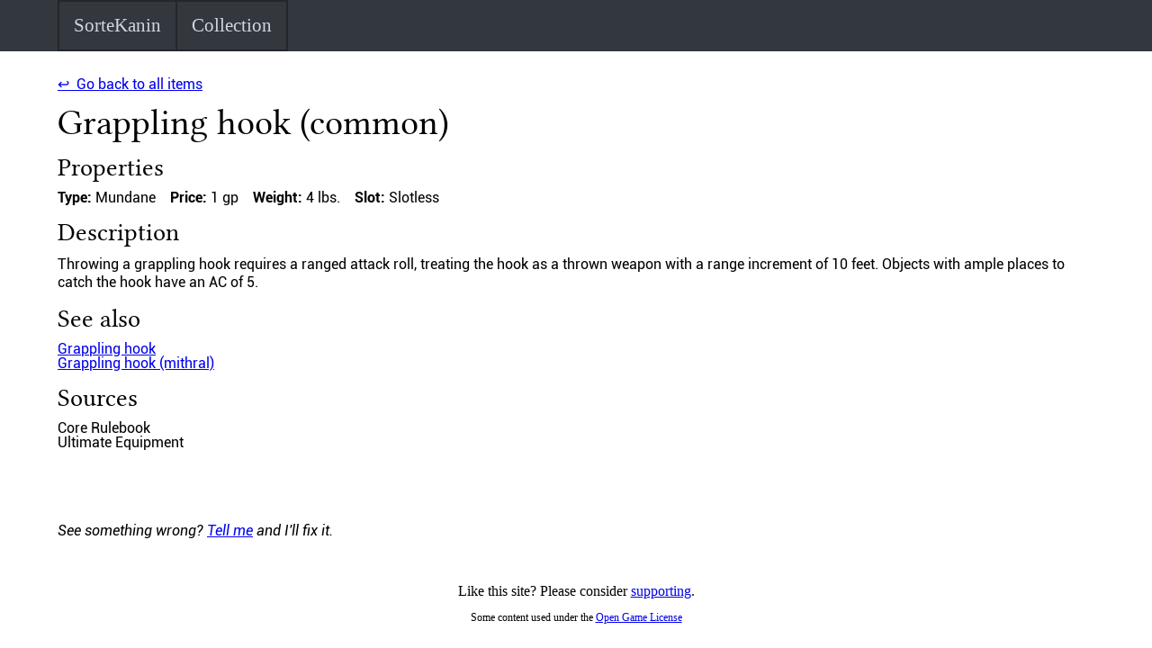

--- FILE ---
content_type: text/html; charset=utf-8
request_url: https://www.sortekanin.com/collection/items/587
body_size: 1095
content:
<!DOCTYPE html><meta name="viewport" content="width=device-width, initial-scale=1.0"><link rel="icon" type="image/png" href="/images/SK_icon.png?v=fed08c0411ae27fd56841aa7342f7492449502d5"><link rel="stylesheet" type="text/css" href="/shared.css?v=fed08c0411ae27fd56841aa7342f7492449502d5"><link rel="stylesheet" type="text/css" href="/collection/collection.css?v=fed08c0411ae27fd56841aa7342f7492449502d5"><title>Grappling hook (common) | SorteKanin's Collection</title><meta property="og:title" content="Grappling hook (common) | SorteKanin's Collection"><meta property="og:type" content="website"><meta property="og:url" content="https://www.sortekanin.com/collection/items/587"><meta property="og:image" content="https://www.sortekanin.com/images/dice.png"><body><div id="page_container"><header><nav><ul><li><a href="/">SorteKanin</a><ul><li><a href="/">Home</a></li><li><a href="/contact">Contact</a></li><li><a href="/support">Support</a></li></ul></li><li><a href="/collection/">Collection</a><ul><li><a href="/collection/">Home</a></li><li><a href="/collection/items/">Browse Items</a></li><li><a href="/collection/generate">Item Generator</a></li></ul></li></ul></nav></header><main><p><a href="/collection/items/">↩ Go back to all items</a></p><h1>Grappling hook (common)</h1><h2>Properties</h2><div class="item_properties"><span><strong>Type: </strong>Mundane</span><span><strong>Price: </strong>1 gp</span><span><strong>Weight: </strong>4 lbs.</span><span><strong>Slot: </strong>Slotless</span></div><h2>Description</h2><p>Throwing a grappling hook requires a ranged attack roll, treating the hook as a thrown weapon with a range increment of 10 feet. Objects with ample places to catch the hook have an AC of 5.</p><h2>See also</h2><ul class="text_list"><li><a href="1465">Grappling hook</a></li><li><a href="588">Grappling hook (mithral)</a></li></ul><h2>Sources</h2><ul class="text_list"><li>Core Rulebook</li><li>Ultimate Equipment</li></ul><p style="margin-top: 5rem"><em>See something wrong? <a href="/contact">Tell me</a> and I'll fix it.</em></p></main></div><footer>
			<script src='https://storage.ko-fi.com/cdn/scripts/overlay-widget.js'></script>
			<script>
			kofiWidgetOverlay.draw('sortekanin', {
				'type': 'floating-chat',
				'floating-chat.donateButton.text': 'Support me',
				'floating-chat.donateButton.background-color': '#00b9fe',
				'floating-chat.donateButton.text-color': '#fff'
			});
			</script>
		<p>Like this site? Please consider <a href="/support">supporting</a>.</p><p class="legal">Some content used under the <a href="/collection/legal">Open Game License</a></p></footer><script src="/collection/collection.js?v=fed08c0411ae27fd56841aa7342f7492449502d5"></script></body>

--- FILE ---
content_type: application/javascript
request_url: https://www.sortekanin.com/collection/collection.js?v=fed08c0411ae27fd56841aa7342f7492449502d5
body_size: 6488
content:
"use strict";

// This disables blank input fields on submit in order to avoid horrific pollution of the URL
document.querySelector("form").addEventListener("submit", function(e) {
	e.target.querySelectorAll("*").forEach(function(element) {
		if (!element.value || element.id === "sort" && element.value === "name") {
			element.disabled = true
		}
	})
});

// Copies generated items to the clipboard.
function revealAndSelectGeneratedText() {
	let element = document.getElementById("generated_items_as_text");
	element.style.display = "block";
	element.select();
}

// Nice utility function for scrolling to an element within an overflowed parent
function scrollParentToChild(parent, child) {
	// Get parent and child's position on the page
	let parentRect = parent.getBoundingClientRect();
	let childRect = child.getBoundingClientRect();

	let ptop = parentRect.top;
	let pbot = parentRect.bottom;
	let ctop = childRect.top;
	let cbot = childRect.bottom;

	// Child's top is above (smaller than) parent's top - need to scroll up
	if (ctop < ptop) {
		parent.scrollTop += ctop - ptop;
	}

	// Child's bottom is below (greater than) parent's bottom - need to scroll down
	if (cbot > pbot) {
		parent.scrollTop += cbot - pbot;
	}
}

// Source/tag filter adding
function autocomplete(element, texts) {
	// Ignore if called with no values
	if (!element || !texts) {
		return;
	}

	let filter_box = element.parentElement.parentElement;

	// Add delete callback to those already there (inserted by the server)
	filter_box.querySelectorAll(".delete").forEach((delete_button) => {
		delete_button.addEventListener("click", delete_filter);
	})

	filter_box.querySelectorAll("input[type = checkbox]").forEach((checkbox) => {
		checkbox.addEventListener("input", toggle_hidden);
	})

	// On input, add the list of suggestions to the DOM
	element.addEventListener("input", (event) => {
		let search = event.target.value;
		let existing_filters = Array.from(filter_box.querySelectorAll("label")).map((l) => l.textContent);
		let filtered_texts = texts.filter((t) => t.toLowerCase().startsWith(search.toLowerCase()) && !existing_filters.includes(t))

		// Delete existing list
		delete_suggestions();

		// No point in continuing if there are no suggestions.
		if (filtered_texts.length === 0) {
			return;
		}

		// Build div with a list inside
		let texts_container = document.createElement("div");
		texts_container.id = "autocomplete";
		let texts_list = document.createElement("ul");
		for (let text of filtered_texts) {
			let item = document.createElement("li");
			item.innerText = text;
			item.onclick = insertItem;
			item.onmousemove = newActive;
			item.onmouseleave = removeActive;
			texts_list.appendChild(item);
		}
		texts_container.appendChild(texts_list);

		// Simulate insertAfter
		let input = event.target.parentElement;
		let box = input.parentElement;
		box.insertBefore(texts_container, input.nextElementSibling);
	});

	document.body.addEventListener("click", (event) => {
		// Delete existing list if the target was not within the filter box
		let target = event.target;
		if (target === filter_box || filter_box.contains(target)) {
			return;
		}
		delete_suggestions();
	});

	// Callback from "x"-button to delete the filter
	function delete_filter(event) {
		event.target.parentElement.parentElement.remove();
	}

	// Make sure the hidden checkbox is disabled appropriately
	function toggle_hidden(event) {
		let checkbox = event.target;
		let hidden = checkbox.nextElementSibling;

		if (checkbox.checked) {
			hidden.disabled = true;
		}
		else {
			hidden.disabled = false;
		}
	}

	function delete_suggestions() {
		let existing_list = document.getElementById("autocomplete");
		if (existing_list) {
			existing_list.remove();
		}
	}

	function insertItem(event) {
		let text = event.target.textContent;
		let can_filter = true;

		// Can't filter if it's already there
		let existing_filters = filter_box.querySelectorAll("label");
		existing_filters.forEach((label) => can_filter &&= label.textContent != text);

		if (!can_filter) {
			return;
		}

		delete_suggestions();
		element.value = "";

		insertFilter(text);
	}

	function insertFilter(text) {
		// Create filter container
		let div = document.createElement("div");
		div.classList.add("flex");

		let label = document.createElement("label");
		label.htmlFor = text;
		label.textContent = text;

		let inner_div = document.createElement("div");
		inner_div.classList.add("flex");

		let require_input = document.createElement("input");
		require_input.id = text;
		require_input.type = "checkbox";
		require_input.name = text;
		require_input.value = "require";
		require_input.checked = true;
		require_input.addEventListener("input", toggle_hidden)

		let forbid_input = document.createElement("input");
		forbid_input.type = "hidden";
		forbid_input.name = text;
		forbid_input.value = "forbid";
		forbid_input.disabled = true;

		let delete_button = document.createElement("button");
		delete_button.type = "button";
		delete_button.classList.add("delete");
		delete_button.textContent = "×";
		delete_button.addEventListener("click", delete_filter)

		inner_div.appendChild(require_input);
		inner_div.appendChild(forbid_input);
		inner_div.appendChild(delete_button);

		div.appendChild(label);
		div.appendChild(inner_div);

		filter_box.insertBefore(div, element.parentElement);
	}

	// On keypress, handle each possible key
	element.addEventListener("keydown", function(event) {
		let currently_active = document.getElementById("autocomplete_active");
		let key = event.keyCode;

		// Only prevent default for enter and tab if there is an active suggestion (in that case we'll fill it in)
		if (key == 40 || key == 38 || (key == 13  && currently_active) || (key == 9 && currently_active)) {
			// Prevent default action for keys we care about below.
			event.preventDefault();
		}

		// Down key
		if (key == 40) {
			if (!currently_active) {
				// Set first as active
				let first_item = document.querySelector("#autocomplete li");
				if (first_item) {
					makeActive(first_item);
				}
			}
			// Otherwise set next sibling as active, unless there is no next sibling
			else if (currently_active.nextElementSibling) {
				makeInactive(currently_active);
				makeActive(currently_active.nextElementSibling);
			}
		}
		// Up key
		else if (key == 38) {
			// Set previous sibling as active, unless there is no previous sibling
			if (currently_active && currently_active.previousElementSibling) {
				makeInactive(currently_active);
				makeActive(currently_active.previousElementSibling);
			}
		}
		// Enter key or tab key
		else if ((key == 13 && currently_active) || (key == 9 && currently_active)) {
			// Simulate click on active item
			if (currently_active) {
				currently_active.click();
			}
		}
	});

	function newActive(event) {
		removeActive();
		makeActive(event.target);
	}

	function removeActive() {
		let currently_active = document.getElementById("autocomplete_active");
		if (currently_active) {
			makeInactive(currently_active);
		}
	}

	function makeActive(suggestion) {
		suggestion.id = "autocomplete_active";
		let autocomplete_element = document.getElementById("autocomplete");

		// Scroll the list of suggestion to the element
		scrollParentToChild(autocomplete_element, suggestion);
	}

	function makeInactive(suggestion) {
		suggestion.id = "";
	}
}

let SOURCES = [
	"Core Rulebook",
	"Advanced Player's Guide",
	"Advanced Class Guide",
	"Advanced Race Guide",
	"Ultimate Combat",
	"Ultimate Equipment",
	"Advanced Class Origins",
	"Adventurer's Armory",
	"Adventurer's Armory 2",
	"Adventurer's Guide",
	"Agents of Evil",
	"Alchemy Manual",
	"Andoran, Spirit of Liberty",
	"Animal Archive",
	"Antihero's Handbook",
	"Aquatic Adventures",
	"Arcane Anthology",
	"Armor Master's Handbook",
	"Artifacts and Legends",
	"Bastards of Golarion",
	"Belkzen, Hold of the Orc Hordes",
	"Bestiary 4",
	"Bestiary 6",
	"Black Markets",
	"Blood of Dragonscar",
	"Blood of Shadows",
	"Blood of the Ancients",
	"Blood of the Coven",
	"Blood of the Elements",
	"Blood of the Moon",
	"Blood of the Night",
	"Blood of the Sea",
	"Book of the Damned",
	"Book of the Damned - Volume 1: Princes of Darkness",
	"Book of the Damned - Volume 2: Lords of Chaos",
	"Book of the Damned - Volume 3: Horsemen of the Apocalypse",
	"Carnival of Tears",
	"Castles of the Inner Sea",
	"Champions of Balance",
	"Champions of Corruption",
	"Champions of Purity",
	"Cheliax, Empire of Devils",
	"Chronicle of the Righteous",
	"Cities of Golarion",
	"City of Golden Death",
	"City of Strangers",
	"Clash of the Kingslayers",
	"Classic Horrors Revisited",
	"Classic Monsters Revisited",
	"Classic Treasures Revisited",
	"Cohorts and Companions",
	"Conquest of Bloodsworn Vale",
	"Construct Handbook",
	"Cradle of Night",
	"Crown of the Kobold King",
	"Crucible of Chaos",
	"Cult of the Ebon Destroyers",
	"Curse of the Crimson Throne (PFRPG)",
	"Curse of the Crimson Throne Player's Guide",
	"Curse of the Riven Sky",
	"Dark Markets - A Guide to Katapesh",
	"Daughters of Fury",
	"Demon Hunter's Handbook",
	"Demons Revisited",
	"Dirty Tactics Toolbox",
	"Disciple's Doctrine",
	"Distant Shores",
	"Distant Worlds",
	"Divine Anthology",
	"Doom Comes to Dustpawn",
	"Down the Blighted Path",
	"Dragonslayer's Handbook",
	"Dungeon Denizens Revisited",
	"Dungeoneer's Handbook",
	"Dungeons of Golarion",
	"Dwarves of Golarion",
	"Elemental Master's Handbook",
	"Elves of Golarion",
	"Entombed with the Pharaohs",
	"Faction Guide",
	"Faiths and Philosophies",
	"Faiths of Balance",
	"Familiar Folio",
	"Fangwood Keep",
	"Feast of Dust",
	"Flight of the Red Raven",
	"From Shore to Sea",
	"Gallery of Evil",
	"Gallows of Madness",
	"Giant Hunter's Handbook",
	"Giants Revisited",
	"Gnomes of Golarion",
	"Goblins of Golarion",
	"Gods and Magic",
	"Guardians of Dragonfall",
	"Guide to the River Kingdoms",
	"Halflings of Golarion",
	"Haunted Heroes Handbook",
	"Healer's Handbook",
	"Heaven Unleashed",
	"Hell Unleashed",
	"Heroes from the Fringe",
	"Heroes of Golarion",
	"Heroes of the Darklands",
	"Heroes of the High Court",
	"Heroes of the Streets",
	"Heroes of the Wild",
	"Hollow's Last Hope",
	"Horror Adventures",
	"Horror Realms",
	"Hungry are the Dead",
	"Inner Sea Combat",
	"Inner Sea Gods",
	"Inner Sea Intrigue",
	"Inner Sea Magic",
	"Inner Sea Monster Codex",
	"Inner Sea Races",
	"Inner Sea Temples",
	"Inner Sea World Guide",
	"Into the Darklands",
	"Ire of the Storm",
	"Knights of the Inner Sea",
	"Kobolds of Golarion",
	"Lands of the Linnorm Kings",
	"Legacy of Fire Player's Guide",
	"Legacy of the First World",
	"Lost Cities of Golarion",
	"Lost Kingdoms",
	"Lost Treasures",
	"Magic Tactics Toolbox",
	"Magical Marketplace",
	"Martial Arts Handbook",
	"Melee Tactics Toolbox",
	"Merchant's Manifest",
	"Misfit Monsters Redeemed",
	"Monster Codex",
	"Monster Hunter's Handbook",
	"Monster Summoner's Handbook",
	"More Magic of Thassilon",
	"Murder's Mark",
	"Mystery Monsters Revisited",
	"Mythic Adventures",
	"Mythic Origins",
	"Mythic Realms",
	"Mythical Monsters Revisited",
	"Nidal, Land of Shadows",
	"Occult Adventures",
	"Occult Bestiary",
	"Occult Mysteries",
	"Occult Realms",
	"Osirion, Land of the Pharaohs",
	"Path of the Hellknight",
	"Pathfinder #1: Burnt Offerings",
	"Pathfinder #2: The Skinsaw Murders",
	"Pathfinder #3: The Hook Mountain Massacre",
	"Pathfinder #4: Fortress of the Stone Giants",
	"Pathfinder #5: Sins of the Saviors",
	"Pathfinder #6: Spires of Xin-Shalast",
	"Pathfinder #7: Edge of Anarchy",
	"Pathfinder #8: Seven Days to the Grave",
	"Pathfinder #9: Escape from Old Korvosa",
	"Pathfinder #10: A History of Ashes",
	"Pathfinder #11: Skeletons of Scarwall",
	"Pathfinder #12: Crown of Fangs",
	"Pathfinder #14: Children of the Void",
	"Pathfinder #15: The Armageddon Echo",
	"Pathfinder #16: Endless Night",
	"Pathfinder #17: A Memory of Darkness",
	"Pathfinder #19: Howl of the Carrion King",
	"Pathfinder #21: The Jackal's Price",
	"Pathfinder #22: The End of Eternity",
	"Pathfinder #23: The Impossible Eye",
	"Pathfinder #24: The Final Wish",
	"Pathfinder #27: What Lies in Dust",
	"Pathfinder #28: The Infernal Syndrome",
	"Pathfinder #29: Mother of Flies",
	"Pathfinder #30: The Twice-Damned Prince",
	"Pathfinder #31: Stolen Land",
	"Pathfinder #33: The Varnhold Vanishing",
	"Pathfinder #34: Blood for Blood",
	"Pathfinder #35: War of the River Kings",
	"Pathfinder #36: Sound of a Thousand Screams",
	"Pathfinder #38: Racing to Ruin",
	"Pathfinder #39: The City of Seven Spears",
	"Pathfinder #40: Vaults of Madness",
	"Pathfinder #41: The Thousand Fangs Below",
	"Pathfinder #42: Sanctum of the Serpent God",
	"Pathfinder #43: Haunting of Harrowstone",
	"Pathfinder #45: Broken Moon",
	"Pathfinder #46: Wake of the Watcher",
	"Pathfinder #47: Ashes at Dawn",
	"Pathfinder #48: Shadows of Gallowspire",
	"Pathfinder #49: The Brinewall Legacy",
	"Pathfinder #50: Night of Frozen Shadows",
	"Pathfinder #51: The Hungry Storm",
	"Pathfinder #52: Forest of Spirits",
	"Pathfinder #53: Tide of Honor",
	"Pathfinder #54: The Empty Throne",
	"Pathfinder #55: The Wormwood Mutiny",
	"Pathfinder #56: Raiders of the Fever Sea",
	"Pathfinder #57: Tempest Rising",
	"Pathfinder #58: Island of Empty Eyes",
	"Pathfinder #59: The Price of Infamy",
	"Pathfinder #60: From Hell's Heart",
	"Pathfinder #61: Shards of Sin",
	"Pathfinder #62: Curse of the Lady's Light",
	"Pathfinder #63: The Asylum Stone",
	"Pathfinder #64: Beyond the Doomsday Door",
	"Pathfinder #65: Into the Nightmare Rift",
	"Pathfinder #66: The Dead Heart of Xin",
	"Pathfinder #67: The Snows of Summer",
	"Pathfinder #68: The Shackled Hut",
	"Pathfinder #69: Maiden, Mother, Crone",
	"Pathfinder #70: The Frozen Stars",
	"Pathfinder #71: Rasputin Must Die!",
	"Pathfinder #72: The Witch Queen's Revenge",
	"Pathfinder #73: The Worldwound Incursion",
	"Pathfinder #74: Sword of Valor",
	"Pathfinder #75: Demon's Heresy",
	"Pathfinder #76: The Midnight Isles",
	"Pathfinder #77: Herald of the Ivory Labyrinth",
	"Pathfinder #78: City of Locusts",
	"Pathfinder #79: The Half-Dead City",
	"Pathfinder #80: Empty Graves",
	"Pathfinder #81: Shifting Sands",
	"Pathfinder #82: Secrets of the Sphinx",
	"Pathfinder #83: The Slave Trenches of Hakotep",
	"Pathfinder #84: Pyramid of the Sky Pharaoh",
	"Pathfinder #87: The Choking Tower",
	"Pathfinder #88: Valley of the Brain Collectors",
	"Pathfinder #91: Battle of Bloodmarch Hills",
	"Pathfinder #92: The Hill Giant's Pledge",
	"Pathfinder #93: Forge of the Giant God",
	"Pathfinder #94: Ice Tomb of the Giant Queen",
	"Pathfinder #95: Anvil of Fire",
	"Pathfinder #96: Shadow of the Storm Tyrant",
	"Pathfinder #98: Turn of the Torrent",
	"Pathfinder #99: Dance of the Damned",
	"Pathfinder #100: A Song of Silver",
	"Pathfinder #101: The Kintargo Contract",
	"Pathfinder #102: Breaking the Bones of Hell",
	"Pathfinder #103: The Hellfire Compact",
	"Pathfinder #104: Wrath of Thrune",
	"Pathfinder #105: The Inferno Gate",
	"Pathfinder #106: For Queen and Empire",
	"Pathfinder #107: Scourge of the Godclaw",
	"Pathfinder #108: Hell Comes to Westcrown",
	"Pathfinder #110: The Thrushmoor Terror",
	"Pathfinder #111: Dreams of the Yellow King",
	"Pathfinder #112: The Whisper Out of Time",
	"Pathfinder #113: What Grows Within",
	"Pathfinder #114: Black Stars Beckon",
	"Pathfinder #115: Trail of the Hunted",
	"Pathfinder #116: Fangs of War",
	"Pathfinder #117: Assault on Longshadow",
	"Pathfinder #118: Siege of Stone",
	"Pathfinder #119: Prisoners of the Blight",
	"Pathfinder #120: Vault of the Onyx Citadel",
	"Pathfinder #121: The Lost Outpost",
	"Pathfinder #122: Into the Shattered Continent",
	"Pathfinder #123: The Flooded Cathedral",
	"Pathfinder #124: City in the Deep",
	"Pathfinder #125: Tower of the Drowned Dead",
	"Pathfinder #126: Beyond the Veiled Past",
	"Pathfinder #127: Crownfall",
	"Pathfinder #128: Songbird, Scion, Saboteur",
	"Pathfinder #131: The Reaper's Right Hand",
	"Pathfinder #132: The Six-Legend Soul",
	"Pathfinder #133: Secrets of Roderic's Cove",
	"Pathfinder #134: It Came from Hollow Mountain",
	"Pathfinder #135: Runeplague",
	"Pathfinder #136: Temple of the Peacock Spirit",
	"Pathfinder #137: The City Outside of Time",
	"Pathfinder #138: Rise of New Thassilon",
	"Pathfinder #139: The Dead Road",
	"Pathfinder #140: Eulogy for Roslar's Coffer",
	"Pathfinder #141: Last Watch",
	"Pathfinder #143: Borne by the Sun's Grace",
	"Pathfinder Chronicles Campaign Setting",
	"Pathfinder Comics #12",
	"Pathfinder Society Field Guide",
	"Pathfinder Society Primer",
	"Pathfinder: Goblins! #1",
	"Pathfinder: Hollow Mountain #1",
	"Pathfinder: Hollow Mountain #4",
	"Pathfinder: Origins #6: Ezren",
	"Pathfinder: Runescars #1",
	"Pathfinder: Runescars #4",
	"Pathfinder: Spiral of Bones #5",
	"Pathfinder: Worldscape #2",
	"Paths of the Righteous",
	"People of the North",
	"People of the River",
	"People of the Sands",
	"People of the Stars",
	"People of the Wastes",
	"Pirates of the Inner Sea",
	"Planar Adventures",
	"Planes of Power",
	"Plane-Hopper's Handbook",
	"Plunder and Peril",
	"Potions and Poisons",
	"Psychic Anthology",
	"Qadira, Gateway to the East",
	"Qadira, Jewel of the East",
	"Quests and Campaigns",
	"Ranged Tactics Toolbox",
	"Realm of the Fellnight Queen",
	"Reign of Winter Player's Guide",
	"Revenge of the Kobold King",
	"Rise of the Runelords Anniversary Edition",
	"Rise of the Runelords Player's Guide",
	"Rival Guide",
	"Rivers into Darkness",
	"Ruins of Azlant Player's Guide",
	"Sargava, the Lost Colony",
	"Second Darkness Player's Guide",
	"Seekers of Secrets",
	"Seers of the Drowned City",
	"Seven Swords of Sin",
	"Shattered Star Player's Guide",
	"Ships of the Inner Sea",
	"Skull and Shackles Player's Guide",
	"Spymaster's Handbook",
	"Taldor, Echoes of Glory",
	"Tears at Bitter Manor",
	"The Demon Within",
	"The Emerald Spire Superdungeon",
	"The First World, Realm of the Fey",
	"The Harrow Handbook",
	"The Harrowing",
	"The House on Hook Street",
	"The Midnight Mirror",
	"The Moonscar",
	"The Pact Stone Pyramid",
	"The Witchwar Legacy",
	"Tomb of the Iron Medusa",
	"Tombs of Golarion",
	"Treasure of Chimera Cove",
	"Ultimate Intrigue",
	"Ultimate Magic",
	"Ultimate Wilderness",
	"Undead Slayer's Handbook",
	"Undead Unleashed",
	"Varisia, Birthplace of Legends",
	"Villain Codex",
	"Wardens of the Reborn Forge",
	"We Be Goblins Too!",
	"Weapon Master's Handbook",
]

let TAGS = [
	// Type-related
	"Artifact",
	"Masterwork",
	"Eastern",
	"Firearm",
	"Early Firearm",
	"Advanced Firearm",
	"Modern Firearm",
	// Alignment
	"Good",
	"Evil",
	"Lawful",
	"Chaotic",
	// Elemental
	"Air",
	"Earth",
	"Fire",
	"Water",
	// Damage types
	"Cold",
	"Electricity",
	"Force",
	"Sonic",
	// Miscellaneous
	"Light",
	"Death",
	"Mind-affecting",
]

// Initiate the autocomplete function on the source and tag elements
autocomplete(document.getElementById("add_source"), SOURCES);
autocomplete(document.getElementById("add_tag"), TAGS);
